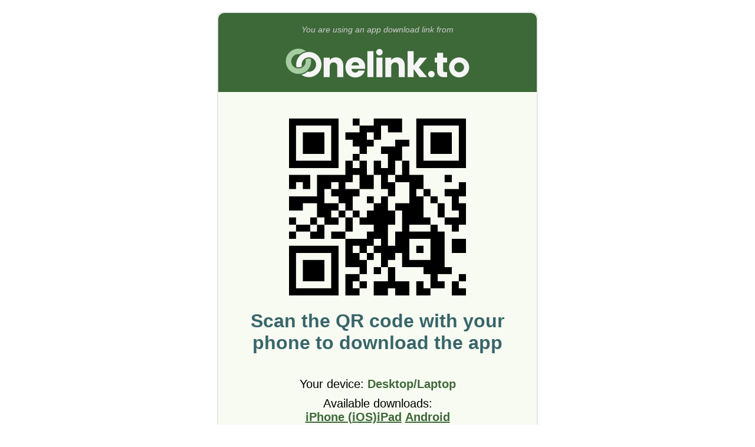

--- FILE ---
content_type: text/html; charset=utf-8
request_url: https://onelink.to/prcygp
body_size: 2087
content:

<!DOCTYPE html PUBLIC "-//W3C//DTD HTML 4.01 Transitional//EN" "http://www.w3.org/TR/html4/loose.dtd"><html id="page_browser_match"><head><link rel="icon" href="data:;base64,=" /><meta http-equiv="Content-Type" content="text/html; charset=UTF-8" /><meta name="robots" content="noindex, nofollow" /><meta
name="viewport"
content="width=320.1, user-scalable=0, initial-scale=1.0, minimum-scale=1.0, maximum-scale=1.0"
/><title>Onelink.to</title><style type="text/css">body{border:none;padding:10px;line-height:130%;font-family:arial,verdana;font-size:10pt;font-weight:normal;color:#000;background-color:#fff;}a{color:#00007f;text-decoration:underline;}img#spinner{width:16px;height:16px;animation-name:spinner;animation-duration:1000ms;animation-timing-function:linear;animation-iteration-count:infinite;}@keyframes spinner{from{transform:rotate(0deg);}to{transform:rotate(360deg);}}</style></head></html>
<script type="text/javascript">window.addEventListener("load",()=>{const olbm=!!"";window.history.replaceState(null,"","/prcygp?olbm=1");var d="other";const n=navigator;const np=n.platform;const so=typeof n.standalone==="boolean";const tp=n.maxTouchPoints;if(np==="MacIntel"){if(so && tp > 1){d="ipad";}else{d="macos";}}else if(np==="iPad"){d="ipad";}else if(np==="iPhone" || np==="iPod"){d="iphone";}const link=document.getElementById('link');const tryagain=document.getElementById('tryagain');const href="https://onelink.to/prcygp?&dev=" + d + "&ref=";link.setAttribute("href",href);tryagain.setAttribute("href",href);if(olbm){goBack("olbm");}else{link.click();}});</script></head><body><noscript>
Your browser does not support JavaScript, please click on a link below.<br/><br/><a href="https://onelink.to/prcygp?&dev=ipad&ref=">I have an iPad</a><br/><br/><a href="https://onelink.to/prcygp?&dev=macos&ref=">I have a Mac computer</a><br/><br/><a href="https://onelink.to/prcygp?&dev=other&ref=">I have something else</a><br/><br/>
&copy;&nbsp;2026&nbsp;Onelink.to
</noscript>
<img id="spinner" src="[data-uri]" alt="please wait"/><div id="info" style="display:none;">
You have used an app download link or QR code from Onelink.to.<br/><br/>
If you were not automatically redirected to your content, then <a id="tryagain" href="">click here to try again</a>.<br/><br/>
Otherwise you can now close this page.<br/><span id="goback" style="display:none;">
Or <a href="javascript:history.go(-1);">click here to return to the previous website</a>.<br/></span><br/><br/>
&copy;&nbsp;2026&nbsp;Onelink.to<br/></div><script type="text/javascript">const startTime=new Date().getTime();const historyLength=history.length;let pageHidden=false;let pageShowCount=0;let showInfoTimeout;const goBack=(event)=>{history.go(-1);};const showInfo=()=>{if(pageHidden)return;document.getElementById('spinner').style.display="none";document.getElementById('info').style.display="block";if(historyLength > 1){document.getElementById('goback').style.display="initial";}};showInfoTimeout=setTimeout(showInfo,2000);const onPageHiding=(event)=>{pageHidden=true;clearTimeout(showInfoTimeout);};window.addEventListener("beforeunload",()=> onPageHiding("beforeunload"));window.addEventListener("pagehide",()=> onPageHiding("pagehide"));window.addEventListener("blur",()=> onPageHiding("blur"));const detectRefocusByDelayedTimeout=()=>{const delay=(new Date().getTime()- startTime);if(delay > 500)goBack("delayedTimeout");};setTimeout(detectRefocusByDelayedTimeout,250);const detectRefocusByDelayedFocus=()=>{const delay=(new Date().getTime()- startTime);if(delay > 1000)goBack("delayedFocus");};const onPageFocus=(event)=>{pageHidden=false;clearTimeout(showInfoTimeout);showInfoTimeout=setTimeout(showInfo,1000);detectRefocusByDelayedFocus();};window.addEventListener('focus',()=> onPageFocus("focus"));window.addEventListener('pageshow',()=> onPageFocus("pageshow"));</script>
<a id="link" href="#" style="color:white;text-decoration: none;">Continue</a></body></html>

--- FILE ---
content_type: image/svg+xml
request_url: https://cdn.onelinkto.com/lp25/logo_white.svg
body_size: 1311
content:
<?xml version="1.0" encoding="UTF-8"?>
<svg data-name="Layer 1" viewBox="0 0 1070 300" xmlns="http://www.w3.org/2000/svg">
<defs>
<style>.cls-1 {
        fill: #a6cda2;
      }

      .cls-2 {
        fill: #f5f5f5;
      }</style>
</defs>
<path class="cls-2" d="m346.91 132.02c7.11 7.72 10.66 18.33 10.66 31.81v59.44h-31v-55.24c0-6.81-1.76-12.09-5.28-15.86-3.53-3.77-8.27-5.65-14.22-5.65s-10.7 1.88-14.22 5.65-5.29 9.05-5.29 15.86v55.24h-31.18v-101.75h31.18v13.5c3.16-4.5 7.41-8.06 12.77-10.67 5.34-2.61 11.36-3.92 18.05-3.92 11.91 0 21.42 3.86 28.53 11.57z"/>
<path class="cls-2" d="m470.63 179.87h-70.56c0.48 6.34 2.52 11.16 6.11 14.5 3.58 3.35 7.99 5.02 13.22 5.02 7.78 0 13.19-3.28 16.23-9.84h33.19c-1.7 6.68-4.77 12.7-9.21 18.04-4.44 5.36-10 9.54-16.69 12.58-6.68 3.04-14.16 4.56-22.42 4.56-9.97 0-18.84-2.12-26.63-6.38-7.78-4.24-13.85-10.33-18.23-18.24-4.38-7.89-6.57-17.14-6.57-27.7s2.16-19.82 6.48-27.72c4.31-7.91 10.36-13.98 18.14-18.24s16.71-6.38 26.81-6.38 18.59 2.06 26.26 6.2c7.66 4.13 13.64 10.03 17.95 17.69 4.32 7.66 6.48 16.59 6.48 26.8 0 2.92-0.19 5.97-0.55 9.11zm-31.36-17.32c0-5.34-1.83-9.6-5.47-12.76-3.65-3.16-8.21-4.75-13.68-4.75s-9.63 1.53-13.21 4.57c-3.59 3.04-5.81 7.35-6.66 12.94h39.02z"/>
<path class="cls-2" d="M513.76,88.35v134.93h-31.18V88.35h31.18Z"/>
<path class="cls-2" d="m665.7 132.02c7.11 7.72 10.66 18.33 10.66 31.81v59.44h-31v-55.24c0-6.81-1.76-12.09-5.28-15.86-3.53-3.77-8.27-5.65-14.22-5.65s-10.7 1.88-14.22 5.65-5.29 9.05-5.29 15.86v55.24h-31.18v-101.75h31.18v13.5c3.16-4.5 7.41-8.06 12.77-10.67 5.34-2.61 11.36-3.92 18.05-3.92 11.91 0 21.42 3.86 28.53 11.57z"/>
<path class="cls-2" d="M753.23,223.27l-31-42.66v42.66h-31.18V88.35h31.18v74.58l30.82-41.4h38.47l-42.3,51.06,42.67,50.69h-38.65Z"/>
<path class="cls-2" d="m895.86 196.83v26.44h-15.86c-11.31 0-20.12-2.76-26.44-8.29s-9.48-14.56-9.48-27.08v-40.48h-12.4v-25.89h12.4v-24.8h31.18v24.8h20.42v25.89h-20.42v40.85c0 3.04 0.73 5.22 2.19 6.56 1.45 1.34 3.89 2 7.29 2h11.12z"/>
<path class="cls-2" d="m958.24 120.52c-28.72 0-52 23.28-52 52s23.28 52 52 52 52-23.28 52-52-23.28-52-52-52zm0 77c-14.02 0-25.39-11.37-25.39-25.39s11.37-25.39 25.39-25.39 25.39 11.37 25.39 25.39-11.37 25.39-25.39 25.39z"/>
<circle class="cls-2" cx="814.24" cy="207.52" r="17"/>
<rect class="cls-2" x="529.51" y="121.53" width="31.18" height="101.75"/>
<circle class="cls-2" cx="545.1" cy="93.52" r="17"/>
<path class="cls-1" d="M179.26,126.27c-6.52,0-12.59,1.99-17.62,5.4.73,2.91,1.12,5.96,1.12,9.1,0,20.71-16.79,37.5-37.5,37.5s-37.5-16.79-37.5-37.5,16.79-37.5,37.5-37.5c2.4,0,4.74.23,7.01.66,8.9-7.78,19.75-13.38,31.7-16-10.84-7.96-24.22-12.67-38.7-12.67-36.17,0-65.5,29.33-65.5,65.5s29.33,65.5,65.5,65.5,65.5-29.33,65.5-65.5c0-4.38-.44-8.65-1.26-12.79-3.21-1.11-6.66-1.71-10.24-1.71Z"/>
<path class="cls-2" d="M179.26,92.27c-36.17,0-65.5,29.33-65.5,65.5,0,4.38.44,8.65,1.26,12.78,3.21,1.11,6.66,1.72,10.24,1.72,6.52,0,12.58-2,17.62-5.41-.73-2.91-1.12-5.96-1.12-9.09,0-20.71,16.79-37.5,37.5-37.5s37.5,16.79,37.5,37.5-16.79,37.5-37.5,37.5c-2.4,0-4.75-.24-7.03-.67-8.9,7.78-19.73,13.38-31.67,16,10.84,7.96,24.22,12.67,38.7,12.67,36.17,0,65.5-29.33,65.5-65.5s-29.33-65.5-65.5-65.5Z"/>
</svg>
